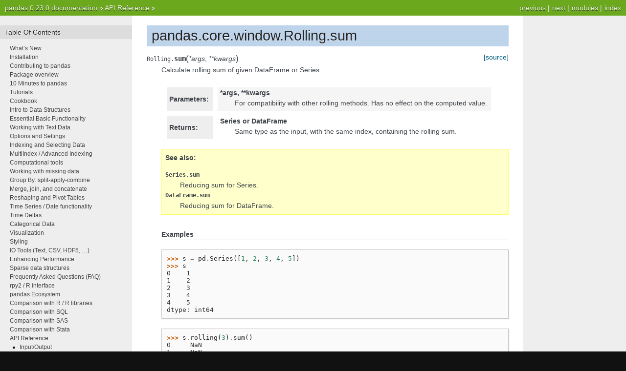

--- FILE ---
content_type: text/html
request_url: http://pandas.pydata.org/pandas-docs/version/0.23.0/generated/pandas.core.window.Rolling.sum.html
body_size: 4073
content:


<!DOCTYPE html PUBLIC "-//W3C//DTD XHTML 1.0 Transitional//EN"
  "http://www.w3.org/TR/xhtml1/DTD/xhtml1-transitional.dtd">

<html xmlns="http://www.w3.org/1999/xhtml">
  <head>
    <meta http-equiv="X-UA-Compatible" content="IE=Edge" />
    <meta http-equiv="Content-Type" content="text/html; charset=utf-8" />
    <title>pandas.core.window.Rolling.sum &#8212; pandas 0.23.0 documentation</title>
    <link rel="stylesheet" href="../_static/nature.css" type="text/css" />
    <link rel="stylesheet" href="../_static/pygments.css" type="text/css" />
    <script type="text/javascript" src="../_static/documentation_options.js"></script>
    <script type="text/javascript" src="../_static/jquery.js"></script>
    <script type="text/javascript" src="../_static/underscore.js"></script>
    <script type="text/javascript" src="../_static/doctools.js"></script>
    <script type="text/javascript" src="https://cdnjs.cloudflare.com/ajax/libs/mathjax/2.7.1/MathJax.js?config=TeX-AMS-MML_HTMLorMML"></script>
    <link rel="index" title="Index" href="../genindex.html" />
    <link rel="search" title="Search" href="../search.html" />
    <link rel="next" title="pandas.core.window.Rolling.mean" href="pandas.core.window.Rolling.mean.html" />
    <link rel="prev" title="pandas.core.window.Rolling.count" href="pandas.core.window.Rolling.count.html" /> 
  </head><body>
    <div class="related" role="navigation" aria-label="related navigation">
      <h3>Navigation</h3>
      <ul>
        <li class="right" style="margin-right: 10px">
          <a href="../genindex.html" title="General Index"
             accesskey="I">index</a></li>
        <li class="right" >
          <a href="../py-modindex.html" title="Python Module Index"
             >modules</a> |</li>
        <li class="right" >
          <a href="pandas.core.window.Rolling.mean.html" title="pandas.core.window.Rolling.mean"
             accesskey="N">next</a> |</li>
        <li class="right" >
          <a href="pandas.core.window.Rolling.count.html" title="pandas.core.window.Rolling.count"
             accesskey="P">previous</a> |</li>
        <li class="nav-item nav-item-0"><a href="../index.html">pandas 0.23.0 documentation</a> &#187;</li>
          <li class="nav-item nav-item-1"><a href="../api.html" accesskey="U">API Reference</a> &#187;</li> 
      </ul>
    </div>
<div class="content-wrapper">
    <div class="content">
        <div class="document">
            <div class="sphinxsidebar">
                <h3>Table Of Contents</h3>
                <ul class="current">
<li class="toctree-l1"><a class="reference internal" href="../whatsnew.html">What’s New</a></li>
<li class="toctree-l1"><a class="reference internal" href="../install.html">Installation</a></li>
<li class="toctree-l1"><a class="reference internal" href="../contributing.html">Contributing to pandas</a></li>
<li class="toctree-l1"><a class="reference internal" href="../overview.html">Package overview</a></li>
<li class="toctree-l1"><a class="reference internal" href="../10min.html">10 Minutes to pandas</a></li>
<li class="toctree-l1"><a class="reference internal" href="../tutorials.html">Tutorials</a></li>
<li class="toctree-l1"><a class="reference internal" href="../cookbook.html">Cookbook</a></li>
<li class="toctree-l1"><a class="reference internal" href="../dsintro.html">Intro to Data Structures</a></li>
<li class="toctree-l1"><a class="reference internal" href="../basics.html">Essential Basic Functionality</a></li>
<li class="toctree-l1"><a class="reference internal" href="../text.html">Working with Text Data</a></li>
<li class="toctree-l1"><a class="reference internal" href="../options.html">Options and Settings</a></li>
<li class="toctree-l1"><a class="reference internal" href="../indexing.html">Indexing and Selecting Data</a></li>
<li class="toctree-l1"><a class="reference internal" href="../advanced.html">MultiIndex / Advanced Indexing</a></li>
<li class="toctree-l1"><a class="reference internal" href="../computation.html">Computational tools</a></li>
<li class="toctree-l1"><a class="reference internal" href="../missing_data.html">Working with missing data</a></li>
<li class="toctree-l1"><a class="reference internal" href="../groupby.html">Group By: split-apply-combine</a></li>
<li class="toctree-l1"><a class="reference internal" href="../merging.html">Merge, join, and concatenate</a></li>
<li class="toctree-l1"><a class="reference internal" href="../reshaping.html">Reshaping and Pivot Tables</a></li>
<li class="toctree-l1"><a class="reference internal" href="../timeseries.html">Time Series / Date functionality</a></li>
<li class="toctree-l1"><a class="reference internal" href="../timedeltas.html">Time Deltas</a></li>
<li class="toctree-l1"><a class="reference internal" href="../categorical.html">Categorical Data</a></li>
<li class="toctree-l1"><a class="reference internal" href="../visualization.html">Visualization</a></li>
<li class="toctree-l1"><a class="reference internal" href="../style.html">Styling</a></li>
<li class="toctree-l1"><a class="reference internal" href="../io.html">IO Tools (Text, CSV, HDF5, …)</a></li>
<li class="toctree-l1"><a class="reference internal" href="../enhancingperf.html">Enhancing Performance</a></li>
<li class="toctree-l1"><a class="reference internal" href="../sparse.html">Sparse data structures</a></li>
<li class="toctree-l1"><a class="reference internal" href="../gotchas.html">Frequently Asked Questions (FAQ)</a></li>
<li class="toctree-l1"><a class="reference internal" href="../r_interface.html">rpy2 / R interface</a></li>
<li class="toctree-l1"><a class="reference internal" href="../ecosystem.html">pandas Ecosystem</a></li>
<li class="toctree-l1"><a class="reference internal" href="../comparison_with_r.html">Comparison with R / R libraries</a></li>
<li class="toctree-l1"><a class="reference internal" href="../comparison_with_sql.html">Comparison with SQL</a></li>
<li class="toctree-l1"><a class="reference internal" href="../comparison_with_sas.html">Comparison with SAS</a></li>
<li class="toctree-l1"><a class="reference internal" href="../comparison_with_stata.html">Comparison with Stata</a></li>
<li class="toctree-l1 current"><a class="reference internal" href="../api.html">API Reference</a><ul class="current">
<li class="toctree-l2"><a class="reference internal" href="../api.html#input-output">Input/Output</a></li>
<li class="toctree-l2"><a class="reference internal" href="../api.html#general-functions">General functions</a></li>
<li class="toctree-l2"><a class="reference internal" href="../api.html#series">Series</a></li>
<li class="toctree-l2"><a class="reference internal" href="../api.html#dataframe">DataFrame</a></li>
<li class="toctree-l2"><a class="reference internal" href="../api.html#panel">Panel</a></li>
<li class="toctree-l2"><a class="reference internal" href="../api.html#index">Index</a></li>
<li class="toctree-l2"><a class="reference internal" href="../api.html#numeric-index">Numeric Index</a></li>
<li class="toctree-l2"><a class="reference internal" href="../api.html#categoricalindex">CategoricalIndex</a></li>
<li class="toctree-l2"><a class="reference internal" href="../api.html#intervalindex">IntervalIndex</a></li>
<li class="toctree-l2"><a class="reference internal" href="../api.html#multiindex">MultiIndex</a></li>
<li class="toctree-l2"><a class="reference internal" href="../api.html#datetimeindex">DatetimeIndex</a></li>
<li class="toctree-l2"><a class="reference internal" href="../api.html#timedeltaindex">TimedeltaIndex</a></li>
<li class="toctree-l2"><a class="reference internal" href="../api.html#periodindex">PeriodIndex</a></li>
<li class="toctree-l2"><a class="reference internal" href="../api.html#scalars">Scalars</a></li>
<li class="toctree-l2"><a class="reference internal" href="../api.html#frequencies">Frequencies</a></li>
<li class="toctree-l2 current"><a class="reference internal" href="../api.html#window">Window</a><ul class="current">
<li class="toctree-l3 current"><a class="reference internal" href="../api.html#standard-moving-window-functions">Standard moving window functions</a><ul class="current">
<li class="toctree-l4"><a class="reference internal" href="pandas.core.window.Rolling.count.html">pandas.core.window.Rolling.count</a></li>
<li class="toctree-l4 current"><a class="current reference internal" href="#">pandas.core.window.Rolling.sum</a></li>
<li class="toctree-l4"><a class="reference internal" href="pandas.core.window.Rolling.mean.html">pandas.core.window.Rolling.mean</a></li>
<li class="toctree-l4"><a class="reference internal" href="pandas.core.window.Rolling.median.html">pandas.core.window.Rolling.median</a></li>
<li class="toctree-l4"><a class="reference internal" href="pandas.core.window.Rolling.var.html">pandas.core.window.Rolling.var</a></li>
<li class="toctree-l4"><a class="reference internal" href="pandas.core.window.Rolling.std.html">pandas.core.window.Rolling.std</a></li>
<li class="toctree-l4"><a class="reference internal" href="pandas.core.window.Rolling.min.html">pandas.core.window.Rolling.min</a></li>
<li class="toctree-l4"><a class="reference internal" href="pandas.core.window.Rolling.max.html">pandas.core.window.Rolling.max</a></li>
<li class="toctree-l4"><a class="reference internal" href="pandas.core.window.Rolling.corr.html">pandas.core.window.Rolling.corr</a></li>
<li class="toctree-l4"><a class="reference internal" href="pandas.core.window.Rolling.cov.html">pandas.core.window.Rolling.cov</a></li>
<li class="toctree-l4"><a class="reference internal" href="pandas.core.window.Rolling.skew.html">pandas.core.window.Rolling.skew</a></li>
<li class="toctree-l4"><a class="reference internal" href="pandas.core.window.Rolling.kurt.html">pandas.core.window.Rolling.kurt</a></li>
<li class="toctree-l4"><a class="reference internal" href="pandas.core.window.Rolling.apply.html">pandas.core.window.Rolling.apply</a></li>
<li class="toctree-l4"><a class="reference internal" href="pandas.core.window.Rolling.aggregate.html">pandas.core.window.Rolling.aggregate</a></li>
<li class="toctree-l4"><a class="reference internal" href="pandas.core.window.Rolling.quantile.html">pandas.core.window.Rolling.quantile</a></li>
<li class="toctree-l4"><a class="reference internal" href="pandas.core.window.Window.mean.html">pandas.core.window.Window.mean</a></li>
<li class="toctree-l4"><a class="reference internal" href="pandas.core.window.Window.sum.html">pandas.core.window.Window.sum</a></li>
</ul>
</li>
<li class="toctree-l3"><a class="reference internal" href="../api.html#standard-expanding-window-functions">Standard expanding window functions</a></li>
<li class="toctree-l3"><a class="reference internal" href="../api.html#exponentially-weighted-moving-window-functions">Exponentially-weighted moving window functions</a></li>
</ul>
</li>
<li class="toctree-l2"><a class="reference internal" href="../api.html#groupby">GroupBy</a></li>
<li class="toctree-l2"><a class="reference internal" href="../api.html#resampling">Resampling</a></li>
<li class="toctree-l2"><a class="reference internal" href="../api.html#style">Style</a></li>
<li class="toctree-l2"><a class="reference internal" href="../api.html#id43">Plotting</a></li>
<li class="toctree-l2"><a class="reference internal" href="../api.html#general-utility-functions">General utility functions</a></li>
<li class="toctree-l2"><a class="reference internal" href="../api.html#extensions">Extensions</a></li>
</ul>
</li>
<li class="toctree-l1"><a class="reference internal" href="../developer.html">Developer</a></li>
<li class="toctree-l1"><a class="reference internal" href="../internals.html">Internals</a></li>
<li class="toctree-l1"><a class="reference internal" href="../extending.html">Extending Pandas</a></li>
<li class="toctree-l1"><a class="reference internal" href="../release.html">Release Notes</a></li>
</ul>

                <h3 style="margin-top: 1.5em;">Search</h3>

                <form class="search" action="../search.html" method="get">
                    <input type="text" name="q" size="18"/>
                    <input type="submit" value="Go"/>
                    <input type="hidden" name="check_keywords" value="yes"/>
                    <input type="hidden" name="area" value="default"/>
                </form>
                <p class="searchtip" style="font-size: 90%">
                    Enter search terms or a module, class or function name.
                </p>

            </div>
             
            <div class="documentwrapper">
                <div class="bodywrapper">
                    <div class="body">
                        
  <div class="section" id="pandas-core-window-rolling-sum">
<h1>pandas.core.window.Rolling.sum<a class="headerlink" href="#pandas-core-window-rolling-sum" title="Permalink to this headline">¶</a></h1>
<dl class="method">
<dt id="pandas.core.window.Rolling.sum">
<code class="descclassname">Rolling.</code><code class="descname">sum</code><span class="sig-paren">(</span><em>*args</em>, <em>**kwargs</em><span class="sig-paren">)</span><a class="reference external" href="http://github.com/pandas-dev/pandas/blob/v0.23.0/pandas/core/window.py#L1582-L1586"><span class="viewcode-link">[source]</span></a><a class="headerlink" href="#pandas.core.window.Rolling.sum" title="Permalink to this definition">¶</a></dt>
<dd><p>Calculate rolling sum of given DataFrame or Series.</p>
<table class="docutils field-list" frame="void" rules="none">
<col class="field-name" />
<col class="field-body" />
<tbody valign="top">
<tr class="field-odd field"><th class="field-name">Parameters:</th><td class="field-body"><p class="first"><strong>*args, **kwargs</strong></p>
<blockquote>
<div><p>For compatibility with other rolling methods. Has no effect
on the computed value.</p>
</div></blockquote>
</td>
</tr>
<tr class="field-even field"><th class="field-name">Returns:</th><td class="field-body"><p class="first"><strong>Series or DataFrame</strong></p>
<blockquote class="last">
<div><p>Same type as the input, with the same index, containing the
rolling sum.</p>
</div></blockquote>
</td>
</tr>
</tbody>
</table>
<div class="admonition seealso">
<p class="first admonition-title">See also</p>
<dl class="last docutils">
<dt><code class="xref py py-obj docutils literal notranslate"><span class="pre">Series.sum</span></code></dt>
<dd>Reducing sum for Series.</dd>
<dt><code class="xref py py-obj docutils literal notranslate"><span class="pre">DataFrame.sum</span></code></dt>
<dd>Reducing sum for DataFrame.</dd>
</dl>
</div>
<p class="rubric">Examples</p>
<div class="highlight-default notranslate"><div class="highlight"><pre><span></span><span class="gp">&gt;&gt;&gt; </span><span class="n">s</span> <span class="o">=</span> <span class="n">pd</span><span class="o">.</span><span class="n">Series</span><span class="p">([</span><span class="mi">1</span><span class="p">,</span> <span class="mi">2</span><span class="p">,</span> <span class="mi">3</span><span class="p">,</span> <span class="mi">4</span><span class="p">,</span> <span class="mi">5</span><span class="p">])</span>
<span class="gp">&gt;&gt;&gt; </span><span class="n">s</span>
<span class="go">0    1</span>
<span class="go">1    2</span>
<span class="go">2    3</span>
<span class="go">3    4</span>
<span class="go">4    5</span>
<span class="go">dtype: int64</span>
</pre></div>
</div>
<div class="highlight-default notranslate"><div class="highlight"><pre><span></span><span class="gp">&gt;&gt;&gt; </span><span class="n">s</span><span class="o">.</span><span class="n">rolling</span><span class="p">(</span><span class="mi">3</span><span class="p">)</span><span class="o">.</span><span class="n">sum</span><span class="p">()</span>
<span class="go">0     NaN</span>
<span class="go">1     NaN</span>
<span class="go">2     6.0</span>
<span class="go">3     9.0</span>
<span class="go">4    12.0</span>
<span class="go">dtype: float64</span>
</pre></div>
</div>
<div class="highlight-default notranslate"><div class="highlight"><pre><span></span><span class="gp">&gt;&gt;&gt; </span><span class="n">s</span><span class="o">.</span><span class="n">expanding</span><span class="p">(</span><span class="mi">3</span><span class="p">)</span><span class="o">.</span><span class="n">sum</span><span class="p">()</span>
<span class="go">0     NaN</span>
<span class="go">1     NaN</span>
<span class="go">2     6.0</span>
<span class="go">3    10.0</span>
<span class="go">4    15.0</span>
<span class="go">dtype: float64</span>
</pre></div>
</div>
<div class="highlight-default notranslate"><div class="highlight"><pre><span></span><span class="gp">&gt;&gt;&gt; </span><span class="n">s</span><span class="o">.</span><span class="n">rolling</span><span class="p">(</span><span class="mi">3</span><span class="p">,</span> <span class="n">center</span><span class="o">=</span><span class="kc">True</span><span class="p">)</span><span class="o">.</span><span class="n">sum</span><span class="p">()</span>
<span class="go">0     NaN</span>
<span class="go">1     6.0</span>
<span class="go">2     9.0</span>
<span class="go">3    12.0</span>
<span class="go">4     NaN</span>
<span class="go">dtype: float64</span>
</pre></div>
</div>
<p>For DataFrame, each rolling sum is computed column-wise.</p>
<div class="highlight-default notranslate"><div class="highlight"><pre><span></span><span class="gp">&gt;&gt;&gt; </span><span class="n">df</span> <span class="o">=</span> <span class="n">pd</span><span class="o">.</span><span class="n">DataFrame</span><span class="p">({</span><span class="s2">&quot;A&quot;</span><span class="p">:</span> <span class="n">s</span><span class="p">,</span> <span class="s2">&quot;B&quot;</span><span class="p">:</span> <span class="n">s</span> <span class="o">**</span> <span class="mi">2</span><span class="p">})</span>
<span class="gp">&gt;&gt;&gt; </span><span class="n">df</span>
<span class="go">   A   B</span>
<span class="go">0  1   1</span>
<span class="go">1  2   4</span>
<span class="go">2  3   9</span>
<span class="go">3  4  16</span>
<span class="go">4  5  25</span>
</pre></div>
</div>
<div class="highlight-default notranslate"><div class="highlight"><pre><span></span><span class="gp">&gt;&gt;&gt; </span><span class="n">df</span><span class="o">.</span><span class="n">rolling</span><span class="p">(</span><span class="mi">3</span><span class="p">)</span><span class="o">.</span><span class="n">sum</span><span class="p">()</span>
<span class="go">      A     B</span>
<span class="go">0   NaN   NaN</span>
<span class="go">1   NaN   NaN</span>
<span class="go">2   6.0  14.0</span>
<span class="go">3   9.0  29.0</span>
<span class="go">4  12.0  50.0</span>
</pre></div>
</div>
</dd></dl>

</div>


                    </div>
                </div>
            </div>

            
            <div class="clearer"></div>
        </div>
    </div>
</div>
    <div class="related" role="navigation" aria-label="related navigation">
      <h3>Navigation</h3>
      <ul>
        <li class="right" style="margin-right: 10px">
          <a href="../genindex.html" title="General Index"
             >index</a></li>
        <li class="right" >
          <a href="../py-modindex.html" title="Python Module Index"
             >modules</a> |</li>
        <li class="right" >
          <a href="pandas.core.window.Rolling.mean.html" title="pandas.core.window.Rolling.mean"
             >next</a> |</li>
        <li class="right" >
          <a href="pandas.core.window.Rolling.count.html" title="pandas.core.window.Rolling.count"
             >previous</a> |</li>
        <li class="nav-item nav-item-0"><a href="../index.html">pandas 0.23.0 documentation</a> &#187;</li>
          <li class="nav-item nav-item-1"><a href="../api.html" >API Reference</a> &#187;</li> 
      </ul>
    </div>
<style type="text/css">
    .scrollToTop {
        text-align: center;
        font-weight: bold;
        position: fixed;
        bottom: 60px;
        right: 40px;
        display: none;
    }
</style>
<a href="#" class="scrollToTop">Scroll To Top</a>
<script type="text/javascript">
$(document).ready(function() {
    //Check to see if the window is top if not then display button
    $(window).scroll(function() {
        if ($(this).scrollTop() > 200) {
            $('.scrollToTop').fadeIn();
        } else {
            $('.scrollToTop').fadeOut();
        }
    });

    //Click event to scroll to top
    $('.scrollToTop').click(function() {
        $('html, body').animate({
            scrollTop: 0
        }, 500);
        return false;
    });
});
</script>
<script type="text/javascript">
  var _gaq = _gaq || [];
  _gaq.push(['_setAccount', 'UA-27880019-2']);
  _gaq.push(['_trackPageview']);

  (function() {
    var ga = document.createElement('script'); ga.type = 'text/javascript'; ga.async = true;
    ga.src = ('https:' == document.location.protocol ? 'https://ssl' : 'http://www') + '.google-analytics.com/ga.js';
    var s = document.getElementsByTagName('script')[0]; s.parentNode.insertBefore(ga, s);
  })();
</script>

  </body>
</html>

--- FILE ---
content_type: application/javascript
request_url: http://pandas.pydata.org/pandas-docs/version/0.23.0/_static/documentation_options.js
body_size: 180
content:
var DOCUMENTATION_OPTIONS = {
    URL_ROOT: '',
    VERSION: '0.23.0',
    LANGUAGE: 'None',
    COLLAPSE_INDEX: false,
    FILE_SUFFIX: '.html',
    HAS_SOURCE: true,
    SOURCELINK_SUFFIX: '.txt'
};